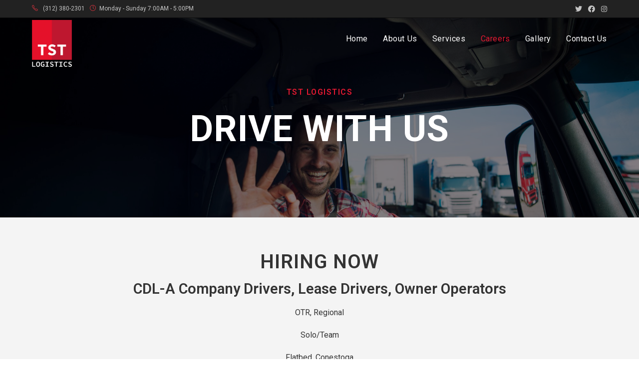

--- FILE ---
content_type: text/css
request_url: https://applytstlogistics.com/wp-content/themes/oceanwp-child-theme-master/style.css?ver=5.9.12
body_size: 892
content:
/*
Theme Name: OceanWP Child
Theme URI: https://oceanwp.org/
Description: OceanWP WordPress theme example child theme.
Author: Nick
Author URI: https://oceanwp.org/
Template: oceanwp
Version: 1.0
*/

/* Parent stylesheet should be loaded from functions.php not using @import */

/* Theme fixes */
form input[type="text"], form input[type="password"], form input[type="email"], form input[type="url"], form input[type="date"], form input[type="month"], form input[type="time"], form input[type="datetime"], form input[type="datetime-local"], form input[type="week"], form input[type="number"], form input[type="search"], form input[type="tel"], form input[type="color"], form select, form textarea {
	color: inherit !important;
}

/* Forms */
.form-subtitle h4 {
	margin: 0 !important;
	font-size: 15px !important;
}
.form-item {
	width: 100%;
	margin-bottom: 16px;
}
.form-item.form-subtitle {
	margin-bottom: 4px;
}
.form-item label {
	margin-bottom: 4px !important;
	font-size: 15px !important;
	font-weight: 500;
	color: #777777;
}
.form-item label em {
	color: red;
}
.form-item input,
.form-item select,
.form-item textarea {
	width: 100%;
	min-height: 38px !important;
	height: 38px;
	padding: 4px 8px !important;    
	border-radius: 0 !important;
	background-color: #f5f5f5 !important;
	border: 1px solid #cccccc !important;
	box-shadow: unset !important;
}
.form-item input[type="date"] {
	min-width: 100% !important;
}
.form-item select {
	-webkit-appearance: none;
	-moz-appearance: none;
	appearance: none;
	background: #f5f5f5 url("data:image/svg+xml,%3C%3Fxml version='1.0' encoding='utf-8'%3F%3E%3Csvg version='1.1' xmlns='http://www.w3.org/2000/svg' xmlns:xlink='http://www.w3.org/1999/xlink' x='0px' y='0px' viewBox='0 0 116 62.1' enable-background='new 0 0 116 62.1' xml:space='preserve'%3E%3Cpath fill='%23000000' d='M1.2,7C0.4,6.2,0,5.2,0,4.1S0.4,2,1.2,1.2c1.6-1.6,4.2-1.6,5.8,0l51,51l51-51c1.6-1.6,4.2-1.6,5.8,0 c1.6,1.6,1.6,4.2,0,5.8L60.9,60.9c-1.6,1.6-4.2,1.6-5.8,0L1.2,7z'/%3E%3C/svg%3E") no-repeat right .75rem center/13px 10px;
}
.form-item textarea {
	height: 117px;
}
.form-box .wpcf7-not-valid-tip {
	font-size: 14px;
}
.form-submit-btn .elementor-button {
	width: 100%;
}

.form-item input::-webkit-input-placeholder,
.form-item textarea::-webkit-input-placeholder {
	color: #999999;
}
.form-item input::-moz-placeholder,
.form-item textarea::-moz-placeholder {
	color: #999999;
}
.form-item input:-ms-input-placeholder,
.form-item textarea:-ms-input-placeholder {
	color: #999999;
}
.form-item input:-moz-placeholder,
.form-item textarea:-moz-placeholder {
	color: #999999;
}

.form-item .wpcf7-form-control-wrap {
	display: block;
	width: 100%;
	max-width: 100%;
}

@media (min-width: 481px) {
	.form-box {
		overflow: hidden;
	}
	.form-row {
		display: flex;
		flex-wrap: wrap;
		margin-left: -6px;
		margin-right: -6px;
	}
	.form-item {
		width: calc(100% - 12px);
		margin-left: 6px;
		margin-right: 6px;
	}
	.form-item--md,
	.form-item--xs {
		width: calc(50% - 12px);
	}
	.form-item--sm {
		width: calc((100% / 3) - 12px);
	}
}

@media (min-width: 650px) {
	.form-item--xs {
		width: calc(25% - 12px);
	}
}

.get-guote-form .form-submit-btn {
	margin-top: auto;
}


/* Paddings */
@media (max-width: 767px) {
	.elementor-column-gap-default>.elementor-column>.elementor-element-populated {
		padding: 0 !important;
	}
}

/* Titles */
.elementor-heading-title {
	line-height: 1.4;
}

/* Buttons */
.elementor-button {
	min-width: 140px;
	border-radius: 0 !important;
}

/* Image gallery */
.elementor-slideshow__footer {
	display: none !important;
}

/* Careers */
.careers .elementor-section .elementor-container {
	align-items: flex-start;
}
.careers .sticky-col {
	box-shadow: 0 0 7px rgb(0 0 0 / 10%);
}
@media (max-width: 768px) {
	.careers .sticky-col {
		padding: 16px !important;
		padding-bottom: 8px !important;
		background-color: white;
	}
}
@media (min-width: 768px) {
	.careers .sticky-col {
		position: sticky;
		top: 20px;
		left: 0;
	}
}

/* MVR Check */
.mvr-check {
	background: #f5f5f5 !important;
}

/* Menu btn */
.oceanwp-mobile-menu-icon a:focus {
    outline: none !important;
}

/* Header */
#site-navigation-wrap .dropdown-menu >.current-menu-item.not-active >a,
#site-navigation-wrap .dropdown-menu >.current-menu-item.not-active >a:hover {
	color: #fff;
}
@media (max-width: 767px) {
	.topbar-content {
		display: none;
	}
}


--- FILE ---
content_type: text/css
request_url: https://applytstlogistics.com/wp-content/uploads/elementor/css/post-603.css?ver=1710879052
body_size: 494
content:
.elementor-603 .elementor-element.elementor-element-7b1f3e4 > .elementor-container{min-height:400px;}.elementor-603 .elementor-element.elementor-element-7b1f3e4:not(.elementor-motion-effects-element-type-background), .elementor-603 .elementor-element.elementor-element-7b1f3e4 > .elementor-motion-effects-container > .elementor-motion-effects-layer{background-image:url("http://applytstlogistics.com/wp-content/uploads/2021/11/truck-driver-loving-his-job-showing-okay-gesture-sign-while-sitting-his-truck-cabin.jpg");background-position:center center;background-size:cover;}.elementor-603 .elementor-element.elementor-element-7b1f3e4 > .elementor-background-overlay{background-color:#000000;opacity:0.5;transition:background 0.3s, border-radius 0.3s, opacity 0.3s;}.elementor-603 .elementor-element.elementor-element-7b1f3e4{transition:background 0.3s, border 0.3s, border-radius 0.3s, box-shadow 0.3s;}.elementor-603 .elementor-element.elementor-element-161fc2bf > .elementor-container{max-width:705px;}.elementor-603 .elementor-element.elementor-element-4051467d{text-align:center;}.elementor-603 .elementor-element.elementor-element-4051467d .elementor-heading-title{color:var( --e-global-color-primary );font-size:16px;text-transform:uppercase;letter-spacing:1.5px;}.elementor-603 .elementor-element.elementor-element-4051467d > .elementor-widget-container{margin:0px 0px 10px 0px;}.elementor-603 .elementor-element.elementor-element-6ff7a5b9{text-align:center;}.elementor-603 .elementor-element.elementor-element-6ff7a5b9 .elementor-heading-title{color:#ffffff;font-size:72px;font-weight:bold;text-transform:uppercase;letter-spacing:1px;}.elementor-603 .elementor-element.elementor-element-2467a02b:not(.elementor-motion-effects-element-type-background), .elementor-603 .elementor-element.elementor-element-2467a02b > .elementor-motion-effects-container > .elementor-motion-effects-layer{background-color:var( --e-global-color-efbbbef );}.elementor-603 .elementor-element.elementor-element-2467a02b{transition:background 0.3s, border 0.3s, border-radius 0.3s, box-shadow 0.3s;padding:50px 0px 50px 0px;}.elementor-603 .elementor-element.elementor-element-2467a02b > .elementor-background-overlay{transition:background 0.3s, border-radius 0.3s, opacity 0.3s;}.elementor-603 .elementor-element.elementor-element-714b7af1{text-align:center;}.elementor-603 .elementor-element.elementor-element-714b7af1 .elementor-heading-title{color:var( --e-global-color-text );text-transform:uppercase;letter-spacing:1px;}.elementor-603 .elementor-element.elementor-element-714b7af1 > .elementor-widget-container{margin:0px 0px 0px 0px;}.elementor-603 .elementor-element.elementor-element-f239304{text-align:center;}.elementor-603 .elementor-element.elementor-element-f239304 .elementor-heading-title{color:var( --e-global-color-text );}.elementor-603 .elementor-element.elementor-element-67b04bf{text-align:center;}.elementor-603 .elementor-element.elementor-element-1a5d9e4 > .elementor-container > .elementor-column > .elementor-widget-wrap{align-content:flex-start;align-items:flex-start;}.elementor-603 .elementor-element.elementor-element-975fb8b .elementor-heading-title{color:var( --e-global-color-text );text-transform:uppercase;}.elementor-603 .elementor-element.elementor-element-c0f629d{columns:2;}body:not(.rtl) .elementor-603 .elementor-element.elementor-element-c0f629d .elementor-drop-cap{margin-right:10px;}body.rtl .elementor-603 .elementor-element.elementor-element-c0f629d .elementor-drop-cap{margin-left:10px;}.elementor-603 .elementor-element.elementor-element-fbb1bbf .elementor-heading-title{color:var( --e-global-color-text );text-transform:uppercase;}.elementor-603 .elementor-element.elementor-element-50141a8{columns:1;}.elementor-603 .elementor-element.elementor-element-0b0fcfe .elementor-heading-title{color:var( --e-global-color-text );text-transform:uppercase;}.elementor-603 .elementor-element.elementor-element-932c13e{columns:1;}.elementor-603 .elementor-element.elementor-element-94bcaa1 .elementor-heading-title{color:var( --e-global-color-text );text-transform:uppercase;}.elementor-603 .elementor-element.elementor-element-5ef720b{columns:1;}.elementor-603 .elementor-element.elementor-element-17631cab .elementor-button{font-size:14px;font-weight:bold;text-transform:uppercase;letter-spacing:1px;fill:#ffffff;color:#ffffff;background-color:var( --e-global-color-primary );border-radius:0px 0px 0px 0px;padding:12px 40px 12px 40px;}.elementor-603 .elementor-element.elementor-element-17631cab .elementor-button:hover, .elementor-603 .elementor-element.elementor-element-17631cab .elementor-button:focus{color:var( --e-global-color-1723074 );background-color:var( --e-global-color-secondary );}.elementor-603 .elementor-element.elementor-element-17631cab .elementor-button:hover svg, .elementor-603 .elementor-element.elementor-element-17631cab .elementor-button:focus svg{fill:var( --e-global-color-1723074 );}.elementor-603 .elementor-element.elementor-element-17631cab > .elementor-widget-container{margin:0px 0px 0px 0px;}.elementor-603 .elementor-element.elementor-element-27d10b3:not(.elementor-motion-effects-element-type-background) > .elementor-widget-wrap, .elementor-603 .elementor-element.elementor-element-27d10b3 > .elementor-widget-wrap > .elementor-motion-effects-container > .elementor-motion-effects-layer{background-color:var( --e-global-color-1723074 );}.elementor-603 .elementor-element.elementor-element-27d10b3 > .elementor-element-populated{transition:background 0.3s, border 0.3s, border-radius 0.3s, box-shadow 0.3s;padding:5% 5% 2% 5%;}.elementor-603 .elementor-element.elementor-element-27d10b3 > .elementor-element-populated > .elementor-background-overlay{transition:background 0.3s, border-radius 0.3s, opacity 0.3s;}.elementor-603 .elementor-element.elementor-element-e0fc72c .elementor-heading-title{color:var( --e-global-color-text );}.elementor-603 .elementor-element.elementor-element-7d854a8 > .elementor-widget-container{margin:0px 0px -10px 0px;}@media(max-width:1024px){.elementor-603 .elementor-element.elementor-element-6ff7a5b9 .elementor-heading-title{font-size:64px;}.elementor-603 .elementor-element.elementor-element-67b04bf > .elementor-widget-container{margin:0px 0px 40px 0px;}}@media(max-width:767px){.elementor-603 .elementor-element.elementor-element-7b1f3e4 > .elementor-container{min-height:80px;}.elementor-603 .elementor-element.elementor-element-7b1f3e4{padding:120px 0px 80px 0px;}.elementor-603 .elementor-element.elementor-element-6ff7a5b9 .elementor-heading-title{font-size:32px;}.elementor-603 .elementor-element.elementor-element-714b7af1 .elementor-heading-title{font-size:24px;}.elementor-603 .elementor-element.elementor-element-f239304 .elementor-heading-title{font-size:20px;}.elementor-603 .elementor-element.elementor-element-a3b6aa9 > .elementor-element-populated{margin:0px 0px 40px 0px;--e-column-margin-right:0px;--e-column-margin-left:0px;}.elementor-603 .elementor-element.elementor-element-c0f629d{columns:1;}.elementor-603 .elementor-element.elementor-element-27d10b3 > .elementor-element-populated{padding:20px 20px 10px 20px;}}@media(min-width:768px){.elementor-603 .elementor-element.elementor-element-26f121cb{width:100%;}.elementor-603 .elementor-element.elementor-element-a3b6aa9{width:54.909%;}.elementor-603 .elementor-element.elementor-element-27d10b3{width:45.002%;}}@media(min-width:1025px){.elementor-603 .elementor-element.elementor-element-7b1f3e4:not(.elementor-motion-effects-element-type-background), .elementor-603 .elementor-element.elementor-element-7b1f3e4 > .elementor-motion-effects-container > .elementor-motion-effects-layer{background-attachment:fixed;}}